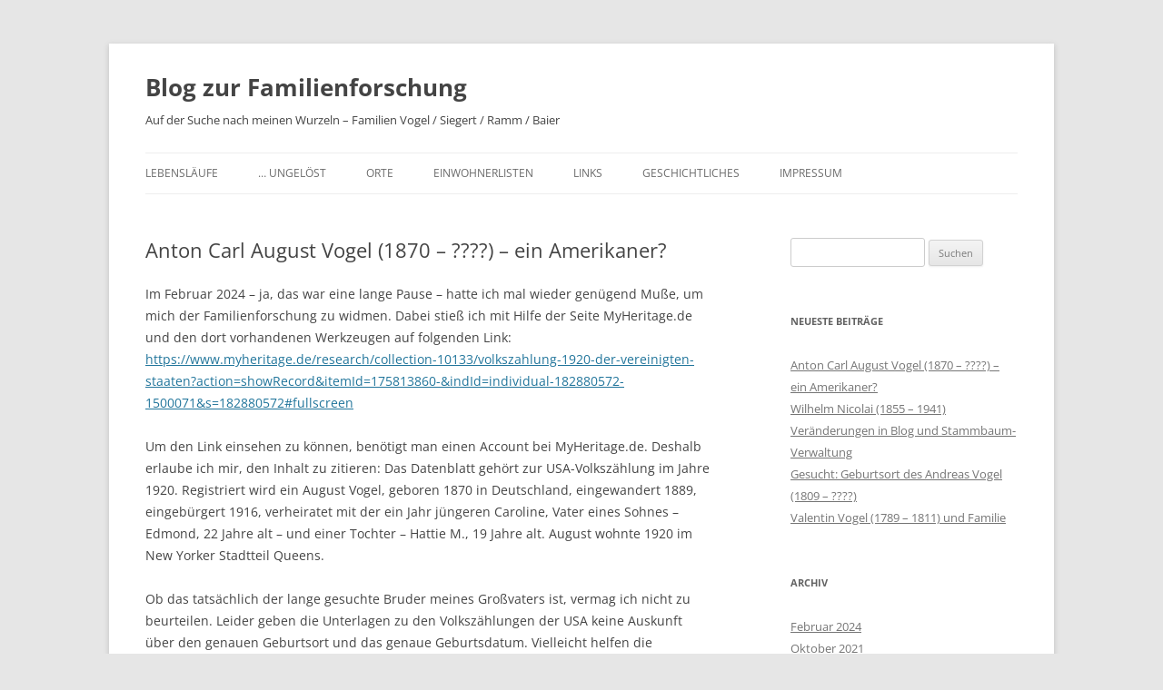

--- FILE ---
content_type: text/html; charset=UTF-8
request_url: https://genblog.dl5sel.de/?p=2067
body_size: 10996
content:
<!DOCTYPE html>
<html lang="de">
<head>
<meta charset="UTF-8" />
<meta name="viewport" content="width=device-width, initial-scale=1.0" />
<title>Anton Carl August Vogel (1870 &#8211; ????) &#8211; ein Amerikaner? | Blog zur Familienforschung</title>
<link rel="profile" href="https://gmpg.org/xfn/11" />
<link rel="pingback" href="https://genblog.dl5sel.de/xmlrpc.php">
<meta name='robots' content='max-image-preview:large' />
<link rel="alternate" type="application/rss+xml" title="Blog zur Familienforschung &raquo; Feed" href="https://genblog.dl5sel.de/?feed=rss2" />
<link rel="alternate" type="application/rss+xml" title="Blog zur Familienforschung &raquo; Kommentar-Feed" href="https://genblog.dl5sel.de/?feed=comments-rss2" />
<link rel="alternate" title="oEmbed (JSON)" type="application/json+oembed" href="https://genblog.dl5sel.de/index.php?rest_route=%2Foembed%2F1.0%2Fembed&#038;url=https%3A%2F%2Fgenblog.dl5sel.de%2F%3Fp%3D2067" />
<link rel="alternate" title="oEmbed (XML)" type="text/xml+oembed" href="https://genblog.dl5sel.de/index.php?rest_route=%2Foembed%2F1.0%2Fembed&#038;url=https%3A%2F%2Fgenblog.dl5sel.de%2F%3Fp%3D2067&#038;format=xml" />
<style id='wp-img-auto-sizes-contain-inline-css' type='text/css'>
img:is([sizes=auto i],[sizes^="auto," i]){contain-intrinsic-size:3000px 1500px}
/*# sourceURL=wp-img-auto-sizes-contain-inline-css */
</style>
<style id='wp-emoji-styles-inline-css' type='text/css'>

	img.wp-smiley, img.emoji {
		display: inline !important;
		border: none !important;
		box-shadow: none !important;
		height: 1em !important;
		width: 1em !important;
		margin: 0 0.07em !important;
		vertical-align: -0.1em !important;
		background: none !important;
		padding: 0 !important;
	}
/*# sourceURL=wp-emoji-styles-inline-css */
</style>
<style id='wp-block-library-inline-css' type='text/css'>
:root{--wp-block-synced-color:#7a00df;--wp-block-synced-color--rgb:122,0,223;--wp-bound-block-color:var(--wp-block-synced-color);--wp-editor-canvas-background:#ddd;--wp-admin-theme-color:#007cba;--wp-admin-theme-color--rgb:0,124,186;--wp-admin-theme-color-darker-10:#006ba1;--wp-admin-theme-color-darker-10--rgb:0,107,160.5;--wp-admin-theme-color-darker-20:#005a87;--wp-admin-theme-color-darker-20--rgb:0,90,135;--wp-admin-border-width-focus:2px}@media (min-resolution:192dpi){:root{--wp-admin-border-width-focus:1.5px}}.wp-element-button{cursor:pointer}:root .has-very-light-gray-background-color{background-color:#eee}:root .has-very-dark-gray-background-color{background-color:#313131}:root .has-very-light-gray-color{color:#eee}:root .has-very-dark-gray-color{color:#313131}:root .has-vivid-green-cyan-to-vivid-cyan-blue-gradient-background{background:linear-gradient(135deg,#00d084,#0693e3)}:root .has-purple-crush-gradient-background{background:linear-gradient(135deg,#34e2e4,#4721fb 50%,#ab1dfe)}:root .has-hazy-dawn-gradient-background{background:linear-gradient(135deg,#faaca8,#dad0ec)}:root .has-subdued-olive-gradient-background{background:linear-gradient(135deg,#fafae1,#67a671)}:root .has-atomic-cream-gradient-background{background:linear-gradient(135deg,#fdd79a,#004a59)}:root .has-nightshade-gradient-background{background:linear-gradient(135deg,#330968,#31cdcf)}:root .has-midnight-gradient-background{background:linear-gradient(135deg,#020381,#2874fc)}:root{--wp--preset--font-size--normal:16px;--wp--preset--font-size--huge:42px}.has-regular-font-size{font-size:1em}.has-larger-font-size{font-size:2.625em}.has-normal-font-size{font-size:var(--wp--preset--font-size--normal)}.has-huge-font-size{font-size:var(--wp--preset--font-size--huge)}.has-text-align-center{text-align:center}.has-text-align-left{text-align:left}.has-text-align-right{text-align:right}.has-fit-text{white-space:nowrap!important}#end-resizable-editor-section{display:none}.aligncenter{clear:both}.items-justified-left{justify-content:flex-start}.items-justified-center{justify-content:center}.items-justified-right{justify-content:flex-end}.items-justified-space-between{justify-content:space-between}.screen-reader-text{border:0;clip-path:inset(50%);height:1px;margin:-1px;overflow:hidden;padding:0;position:absolute;width:1px;word-wrap:normal!important}.screen-reader-text:focus{background-color:#ddd;clip-path:none;color:#444;display:block;font-size:1em;height:auto;left:5px;line-height:normal;padding:15px 23px 14px;text-decoration:none;top:5px;width:auto;z-index:100000}html :where(.has-border-color){border-style:solid}html :where([style*=border-top-color]){border-top-style:solid}html :where([style*=border-right-color]){border-right-style:solid}html :where([style*=border-bottom-color]){border-bottom-style:solid}html :where([style*=border-left-color]){border-left-style:solid}html :where([style*=border-width]){border-style:solid}html :where([style*=border-top-width]){border-top-style:solid}html :where([style*=border-right-width]){border-right-style:solid}html :where([style*=border-bottom-width]){border-bottom-style:solid}html :where([style*=border-left-width]){border-left-style:solid}html :where(img[class*=wp-image-]){height:auto;max-width:100%}:where(figure){margin:0 0 1em}html :where(.is-position-sticky){--wp-admin--admin-bar--position-offset:var(--wp-admin--admin-bar--height,0px)}@media screen and (max-width:600px){html :where(.is-position-sticky){--wp-admin--admin-bar--position-offset:0px}}

/*# sourceURL=wp-block-library-inline-css */
</style><style id='wp-block-paragraph-inline-css' type='text/css'>
.is-small-text{font-size:.875em}.is-regular-text{font-size:1em}.is-large-text{font-size:2.25em}.is-larger-text{font-size:3em}.has-drop-cap:not(:focus):first-letter{float:left;font-size:8.4em;font-style:normal;font-weight:100;line-height:.68;margin:.05em .1em 0 0;text-transform:uppercase}body.rtl .has-drop-cap:not(:focus):first-letter{float:none;margin-left:.1em}p.has-drop-cap.has-background{overflow:hidden}:root :where(p.has-background){padding:1.25em 2.375em}:where(p.has-text-color:not(.has-link-color)) a{color:inherit}p.has-text-align-left[style*="writing-mode:vertical-lr"],p.has-text-align-right[style*="writing-mode:vertical-rl"]{rotate:180deg}
/*# sourceURL=https://genblog.dl5sel.de/wp-includes/blocks/paragraph/style.min.css */
</style>
<style id='global-styles-inline-css' type='text/css'>
:root{--wp--preset--aspect-ratio--square: 1;--wp--preset--aspect-ratio--4-3: 4/3;--wp--preset--aspect-ratio--3-4: 3/4;--wp--preset--aspect-ratio--3-2: 3/2;--wp--preset--aspect-ratio--2-3: 2/3;--wp--preset--aspect-ratio--16-9: 16/9;--wp--preset--aspect-ratio--9-16: 9/16;--wp--preset--color--black: #000000;--wp--preset--color--cyan-bluish-gray: #abb8c3;--wp--preset--color--white: #fff;--wp--preset--color--pale-pink: #f78da7;--wp--preset--color--vivid-red: #cf2e2e;--wp--preset--color--luminous-vivid-orange: #ff6900;--wp--preset--color--luminous-vivid-amber: #fcb900;--wp--preset--color--light-green-cyan: #7bdcb5;--wp--preset--color--vivid-green-cyan: #00d084;--wp--preset--color--pale-cyan-blue: #8ed1fc;--wp--preset--color--vivid-cyan-blue: #0693e3;--wp--preset--color--vivid-purple: #9b51e0;--wp--preset--color--blue: #21759b;--wp--preset--color--dark-gray: #444;--wp--preset--color--medium-gray: #9f9f9f;--wp--preset--color--light-gray: #e6e6e6;--wp--preset--gradient--vivid-cyan-blue-to-vivid-purple: linear-gradient(135deg,rgb(6,147,227) 0%,rgb(155,81,224) 100%);--wp--preset--gradient--light-green-cyan-to-vivid-green-cyan: linear-gradient(135deg,rgb(122,220,180) 0%,rgb(0,208,130) 100%);--wp--preset--gradient--luminous-vivid-amber-to-luminous-vivid-orange: linear-gradient(135deg,rgb(252,185,0) 0%,rgb(255,105,0) 100%);--wp--preset--gradient--luminous-vivid-orange-to-vivid-red: linear-gradient(135deg,rgb(255,105,0) 0%,rgb(207,46,46) 100%);--wp--preset--gradient--very-light-gray-to-cyan-bluish-gray: linear-gradient(135deg,rgb(238,238,238) 0%,rgb(169,184,195) 100%);--wp--preset--gradient--cool-to-warm-spectrum: linear-gradient(135deg,rgb(74,234,220) 0%,rgb(151,120,209) 20%,rgb(207,42,186) 40%,rgb(238,44,130) 60%,rgb(251,105,98) 80%,rgb(254,248,76) 100%);--wp--preset--gradient--blush-light-purple: linear-gradient(135deg,rgb(255,206,236) 0%,rgb(152,150,240) 100%);--wp--preset--gradient--blush-bordeaux: linear-gradient(135deg,rgb(254,205,165) 0%,rgb(254,45,45) 50%,rgb(107,0,62) 100%);--wp--preset--gradient--luminous-dusk: linear-gradient(135deg,rgb(255,203,112) 0%,rgb(199,81,192) 50%,rgb(65,88,208) 100%);--wp--preset--gradient--pale-ocean: linear-gradient(135deg,rgb(255,245,203) 0%,rgb(182,227,212) 50%,rgb(51,167,181) 100%);--wp--preset--gradient--electric-grass: linear-gradient(135deg,rgb(202,248,128) 0%,rgb(113,206,126) 100%);--wp--preset--gradient--midnight: linear-gradient(135deg,rgb(2,3,129) 0%,rgb(40,116,252) 100%);--wp--preset--font-size--small: 13px;--wp--preset--font-size--medium: 20px;--wp--preset--font-size--large: 36px;--wp--preset--font-size--x-large: 42px;--wp--preset--spacing--20: 0.44rem;--wp--preset--spacing--30: 0.67rem;--wp--preset--spacing--40: 1rem;--wp--preset--spacing--50: 1.5rem;--wp--preset--spacing--60: 2.25rem;--wp--preset--spacing--70: 3.38rem;--wp--preset--spacing--80: 5.06rem;--wp--preset--shadow--natural: 6px 6px 9px rgba(0, 0, 0, 0.2);--wp--preset--shadow--deep: 12px 12px 50px rgba(0, 0, 0, 0.4);--wp--preset--shadow--sharp: 6px 6px 0px rgba(0, 0, 0, 0.2);--wp--preset--shadow--outlined: 6px 6px 0px -3px rgb(255, 255, 255), 6px 6px rgb(0, 0, 0);--wp--preset--shadow--crisp: 6px 6px 0px rgb(0, 0, 0);}:where(.is-layout-flex){gap: 0.5em;}:where(.is-layout-grid){gap: 0.5em;}body .is-layout-flex{display: flex;}.is-layout-flex{flex-wrap: wrap;align-items: center;}.is-layout-flex > :is(*, div){margin: 0;}body .is-layout-grid{display: grid;}.is-layout-grid > :is(*, div){margin: 0;}:where(.wp-block-columns.is-layout-flex){gap: 2em;}:where(.wp-block-columns.is-layout-grid){gap: 2em;}:where(.wp-block-post-template.is-layout-flex){gap: 1.25em;}:where(.wp-block-post-template.is-layout-grid){gap: 1.25em;}.has-black-color{color: var(--wp--preset--color--black) !important;}.has-cyan-bluish-gray-color{color: var(--wp--preset--color--cyan-bluish-gray) !important;}.has-white-color{color: var(--wp--preset--color--white) !important;}.has-pale-pink-color{color: var(--wp--preset--color--pale-pink) !important;}.has-vivid-red-color{color: var(--wp--preset--color--vivid-red) !important;}.has-luminous-vivid-orange-color{color: var(--wp--preset--color--luminous-vivid-orange) !important;}.has-luminous-vivid-amber-color{color: var(--wp--preset--color--luminous-vivid-amber) !important;}.has-light-green-cyan-color{color: var(--wp--preset--color--light-green-cyan) !important;}.has-vivid-green-cyan-color{color: var(--wp--preset--color--vivid-green-cyan) !important;}.has-pale-cyan-blue-color{color: var(--wp--preset--color--pale-cyan-blue) !important;}.has-vivid-cyan-blue-color{color: var(--wp--preset--color--vivid-cyan-blue) !important;}.has-vivid-purple-color{color: var(--wp--preset--color--vivid-purple) !important;}.has-black-background-color{background-color: var(--wp--preset--color--black) !important;}.has-cyan-bluish-gray-background-color{background-color: var(--wp--preset--color--cyan-bluish-gray) !important;}.has-white-background-color{background-color: var(--wp--preset--color--white) !important;}.has-pale-pink-background-color{background-color: var(--wp--preset--color--pale-pink) !important;}.has-vivid-red-background-color{background-color: var(--wp--preset--color--vivid-red) !important;}.has-luminous-vivid-orange-background-color{background-color: var(--wp--preset--color--luminous-vivid-orange) !important;}.has-luminous-vivid-amber-background-color{background-color: var(--wp--preset--color--luminous-vivid-amber) !important;}.has-light-green-cyan-background-color{background-color: var(--wp--preset--color--light-green-cyan) !important;}.has-vivid-green-cyan-background-color{background-color: var(--wp--preset--color--vivid-green-cyan) !important;}.has-pale-cyan-blue-background-color{background-color: var(--wp--preset--color--pale-cyan-blue) !important;}.has-vivid-cyan-blue-background-color{background-color: var(--wp--preset--color--vivid-cyan-blue) !important;}.has-vivid-purple-background-color{background-color: var(--wp--preset--color--vivid-purple) !important;}.has-black-border-color{border-color: var(--wp--preset--color--black) !important;}.has-cyan-bluish-gray-border-color{border-color: var(--wp--preset--color--cyan-bluish-gray) !important;}.has-white-border-color{border-color: var(--wp--preset--color--white) !important;}.has-pale-pink-border-color{border-color: var(--wp--preset--color--pale-pink) !important;}.has-vivid-red-border-color{border-color: var(--wp--preset--color--vivid-red) !important;}.has-luminous-vivid-orange-border-color{border-color: var(--wp--preset--color--luminous-vivid-orange) !important;}.has-luminous-vivid-amber-border-color{border-color: var(--wp--preset--color--luminous-vivid-amber) !important;}.has-light-green-cyan-border-color{border-color: var(--wp--preset--color--light-green-cyan) !important;}.has-vivid-green-cyan-border-color{border-color: var(--wp--preset--color--vivid-green-cyan) !important;}.has-pale-cyan-blue-border-color{border-color: var(--wp--preset--color--pale-cyan-blue) !important;}.has-vivid-cyan-blue-border-color{border-color: var(--wp--preset--color--vivid-cyan-blue) !important;}.has-vivid-purple-border-color{border-color: var(--wp--preset--color--vivid-purple) !important;}.has-vivid-cyan-blue-to-vivid-purple-gradient-background{background: var(--wp--preset--gradient--vivid-cyan-blue-to-vivid-purple) !important;}.has-light-green-cyan-to-vivid-green-cyan-gradient-background{background: var(--wp--preset--gradient--light-green-cyan-to-vivid-green-cyan) !important;}.has-luminous-vivid-amber-to-luminous-vivid-orange-gradient-background{background: var(--wp--preset--gradient--luminous-vivid-amber-to-luminous-vivid-orange) !important;}.has-luminous-vivid-orange-to-vivid-red-gradient-background{background: var(--wp--preset--gradient--luminous-vivid-orange-to-vivid-red) !important;}.has-very-light-gray-to-cyan-bluish-gray-gradient-background{background: var(--wp--preset--gradient--very-light-gray-to-cyan-bluish-gray) !important;}.has-cool-to-warm-spectrum-gradient-background{background: var(--wp--preset--gradient--cool-to-warm-spectrum) !important;}.has-blush-light-purple-gradient-background{background: var(--wp--preset--gradient--blush-light-purple) !important;}.has-blush-bordeaux-gradient-background{background: var(--wp--preset--gradient--blush-bordeaux) !important;}.has-luminous-dusk-gradient-background{background: var(--wp--preset--gradient--luminous-dusk) !important;}.has-pale-ocean-gradient-background{background: var(--wp--preset--gradient--pale-ocean) !important;}.has-electric-grass-gradient-background{background: var(--wp--preset--gradient--electric-grass) !important;}.has-midnight-gradient-background{background: var(--wp--preset--gradient--midnight) !important;}.has-small-font-size{font-size: var(--wp--preset--font-size--small) !important;}.has-medium-font-size{font-size: var(--wp--preset--font-size--medium) !important;}.has-large-font-size{font-size: var(--wp--preset--font-size--large) !important;}.has-x-large-font-size{font-size: var(--wp--preset--font-size--x-large) !important;}
/*# sourceURL=global-styles-inline-css */
</style>

<style id='classic-theme-styles-inline-css' type='text/css'>
/*! This file is auto-generated */
.wp-block-button__link{color:#fff;background-color:#32373c;border-radius:9999px;box-shadow:none;text-decoration:none;padding:calc(.667em + 2px) calc(1.333em + 2px);font-size:1.125em}.wp-block-file__button{background:#32373c;color:#fff;text-decoration:none}
/*# sourceURL=/wp-includes/css/classic-themes.min.css */
</style>
<link rel='stylesheet' id='twentytwelve-fonts-css' href='https://genblog.dl5sel.de/wp-content/themes/twentytwelve/fonts/font-open-sans.css?ver=20230328' type='text/css' media='all' />
<link rel='stylesheet' id='twentytwelve-style-css' href='https://genblog.dl5sel.de/wp-content/themes/twentytwelve/style.css?ver=20251202' type='text/css' media='all' />
<link rel='stylesheet' id='twentytwelve-block-style-css' href='https://genblog.dl5sel.de/wp-content/themes/twentytwelve/css/blocks.css?ver=20251031' type='text/css' media='all' />
<script type="text/javascript" src="https://genblog.dl5sel.de/wp-includes/js/jquery/jquery.min.js?ver=3.7.1" id="jquery-core-js"></script>
<script type="text/javascript" src="https://genblog.dl5sel.de/wp-includes/js/jquery/jquery-migrate.min.js?ver=3.4.1" id="jquery-migrate-js"></script>
<script type="text/javascript" src="https://genblog.dl5sel.de/wp-content/themes/twentytwelve/js/navigation.js?ver=20250303" id="twentytwelve-navigation-js" defer="defer" data-wp-strategy="defer"></script>
<link rel="https://api.w.org/" href="https://genblog.dl5sel.de/index.php?rest_route=/" /><link rel="alternate" title="JSON" type="application/json" href="https://genblog.dl5sel.de/index.php?rest_route=/wp/v2/posts/2067" /><link rel="EditURI" type="application/rsd+xml" title="RSD" href="https://genblog.dl5sel.de/xmlrpc.php?rsd" />
<meta name="generator" content="WordPress 6.9" />
<link rel="canonical" href="https://genblog.dl5sel.de/?p=2067" />
<link rel='shortlink' href='https://genblog.dl5sel.de/?p=2067' />
	<style type="text/css" id="twentytwelve-header-css">
			.site-header h1 a,
		.site-header h2 {
			color: #444;
		}
		</style>
	</head>

<body class="wp-singular post-template-default single single-post postid-2067 single-format-standard wp-embed-responsive wp-theme-twentytwelve custom-font-enabled single-author">
<div id="page" class="hfeed site">
	<a class="screen-reader-text skip-link" href="#content">Zum Inhalt springen</a>
	<header id="masthead" class="site-header">
		<hgroup>
							<h1 class="site-title"><a href="https://genblog.dl5sel.de/" rel="home" >Blog zur Familienforschung</a></h1>
								<h2 class="site-description">Auf der Suche nach meinen Wurzeln &#8211; Familien Vogel / Siegert / Ramm / Baier</h2>
					</hgroup>

		<nav id="site-navigation" class="main-navigation">
			<button class="menu-toggle">Menü</button>
			<div class="menu-mattsmenue-container"><ul id="menu-mattsmenue" class="nav-menu"><li id="menu-item-516" class="menu-item menu-item-type-taxonomy menu-item-object-category menu-item-has-children menu-item-516"><a href="https://genblog.dl5sel.de/?cat=5">Lebensläufe</a>
<ul class="sub-menu">
	<li id="menu-item-762" class="menu-item menu-item-type-post_type menu-item-object-page menu-item-762"><a href="https://genblog.dl5sel.de/?page_id=67">Rüdiger Münchow (ca. 1644 – 05.03.1720)</a></li>
	<li id="menu-item-771" class="menu-item menu-item-type-post_type menu-item-object-page menu-item-771"><a href="https://genblog.dl5sel.de/?page_id=379">Andreas Vogel (ca. 1739 – 01.02.1809)</a></li>
	<li id="menu-item-772" class="menu-item menu-item-type-post_type menu-item-object-page menu-item-has-children menu-item-772"><a href="https://genblog.dl5sel.de/?page_id=399">Hermann Vogel (12.05.1876 – 19.07.1935)</a>
	<ul class="sub-menu">
		<li id="menu-item-933" class="menu-item menu-item-type-post_type menu-item-object-page menu-item-933"><a href="https://genblog.dl5sel.de/?page_id=927">Bildergalerie Hermann Vogel</a></li>
	</ul>
</li>
	<li id="menu-item-760" class="menu-item menu-item-type-post_type menu-item-object-page menu-item-760"><a href="https://genblog.dl5sel.de/?page_id=71">Franz Siegert (1838 – 1896)</a></li>
	<li id="menu-item-757" class="menu-item menu-item-type-post_type menu-item-object-page menu-item-757"><a href="https://genblog.dl5sel.de/?page_id=155">Anna Schiller, geb. Vogel (18.12.1878 – 26.06.1962)</a></li>
	<li id="menu-item-785" class="menu-item menu-item-type-post_type menu-item-object-page menu-item-785"><a href="https://genblog.dl5sel.de/?page_id=691">Hedwig Vogel, geb. Nicolai (02.07.1885 – 22.02.1963)</a></li>
	<li id="menu-item-758" class="menu-item menu-item-type-post_type menu-item-object-page menu-item-758"><a href="https://genblog.dl5sel.de/?page_id=104">Margarete Jens, geb. Vogel (22.04.1908 – 27.01.1957)</a></li>
</ul>
</li>
<li id="menu-item-755" class="menu-item menu-item-type-post_type menu-item-object-page menu-item-has-children menu-item-755"><a href="https://genblog.dl5sel.de/?page_id=47">… ungelöst</a>
<ul class="sub-menu">
	<li id="menu-item-759" class="menu-item menu-item-type-post_type menu-item-object-page menu-item-759"><a href="https://genblog.dl5sel.de/?page_id=94">Martinus Vogel (1778 – ????)</a></li>
	<li id="menu-item-756" class="menu-item menu-item-type-post_type menu-item-object-page menu-item-756"><a href="https://genblog.dl5sel.de/?page_id=158">Andreas Vogel (1809 – ????)</a></li>
	<li id="menu-item-763" class="menu-item menu-item-type-post_type menu-item-object-page menu-item-763"><a href="https://genblog.dl5sel.de/?page_id=56">Max Siegert (1879 – 1943)</a></li>
	<li id="menu-item-761" class="menu-item menu-item-type-post_type menu-item-object-page menu-item-761"><a href="https://genblog.dl5sel.de/?page_id=69">Georgius (Jerzy) Chalamski</a></li>
	<li id="menu-item-1817" class="menu-item menu-item-type-post_type menu-item-object-page menu-item-1817"><a href="https://genblog.dl5sel.de/?page_id=1815">Hildegard Nickel, geb. Bleimeier (1909 &#8211; ????)</a></li>
	<li id="menu-item-2055" class="menu-item menu-item-type-post_type menu-item-object-page menu-item-2055"><a href="https://genblog.dl5sel.de/?page_id=2053">Johanne Marie Emma Nicolai, geb. Bär (1866 – ????)</a></li>
</ul>
</li>
<li id="menu-item-514" class="menu-item menu-item-type-taxonomy menu-item-object-category menu-item-has-children menu-item-514"><a href="https://genblog.dl5sel.de/?cat=7">Orte</a>
<ul class="sub-menu">
	<li id="menu-item-767" class="menu-item menu-item-type-post_type menu-item-object-page menu-item-767"><a href="https://genblog.dl5sel.de/?page_id=347">Guben, Dreikreuzstraße 2</a></li>
	<li id="menu-item-773" class="menu-item menu-item-type-post_type menu-item-object-page menu-item-773"><a href="https://genblog.dl5sel.de/?page_id=405">Hohen Neuendorf, Prinz-Heinrich-Straße 30</a></li>
	<li id="menu-item-770" class="menu-item menu-item-type-post_type menu-item-object-page menu-item-770"><a href="https://genblog.dl5sel.de/?page_id=360">Hohen Neuendorf, Kurfüstenstraße 48</a></li>
	<li id="menu-item-781" class="menu-item menu-item-type-post_type menu-item-object-page menu-item-781"><a href="https://genblog.dl5sel.de/?page_id=507">Nowag (Kreis Neisse)</a></li>
	<li id="menu-item-1034" class="menu-item menu-item-type-post_type menu-item-object-page menu-item-1034"><a href="https://genblog.dl5sel.de/?page_id=1032">Glasow/Mahlow, Prießnitz-Haus</a></li>
	<li id="menu-item-1481" class="menu-item menu-item-type-post_type menu-item-object-page menu-item-1481"><a href="https://genblog.dl5sel.de/?page_id=1470">Opalenica</a></li>
	<li id="menu-item-1048" class="menu-item menu-item-type-post_type menu-item-object-page menu-item-1048"><a href="https://genblog.dl5sel.de/?page_id=1044">Darłówko (Rügenwaldermünde)</a></li>
	<li id="menu-item-1733" class="menu-item menu-item-type-post_type menu-item-object-page menu-item-1733"><a href="https://genblog.dl5sel.de/?page_id=1731">Ustka (Stolpmünde)</a></li>
</ul>
</li>
<li id="menu-item-1871" class="menu-item menu-item-type-post_type menu-item-object-page menu-item-has-children menu-item-1871"><a href="https://genblog.dl5sel.de/?page_id=1869">Einwohnerlisten</a>
<ul class="sub-menu">
	<li id="menu-item-1879" class="menu-item menu-item-type-post_type menu-item-object-page menu-item-1879"><a href="https://genblog.dl5sel.de/?page_id=1857">Berlin, Hussitenstraße 16, 1931</a></li>
	<li id="menu-item-779" class="menu-item menu-item-type-post_type menu-item-object-page menu-item-779"><a href="https://genblog.dl5sel.de/?page_id=480">Guben, Dreikreuzstraße, 1862</a></li>
	<li id="menu-item-774" class="menu-item menu-item-type-post_type menu-item-object-page menu-item-774"><a href="https://genblog.dl5sel.de/?page_id=412">Guben, Dreikreuzstraße, 1910</a></li>
	<li id="menu-item-780" class="menu-item menu-item-type-post_type menu-item-object-page menu-item-780"><a href="https://genblog.dl5sel.de/?page_id=477">Guben, Dreikreuzstraße, 1930</a></li>
	<li id="menu-item-782" class="menu-item menu-item-type-post_type menu-item-object-page menu-item-782"><a href="https://genblog.dl5sel.de/?page_id=473">Guben, Sommerfelder Straße 42, 1930</a></li>
</ul>
</li>
<li id="menu-item-1326" class="menu-item menu-item-type-post_type menu-item-object-page menu-item-has-children menu-item-1326"><a href="https://genblog.dl5sel.de/?page_id=1324">Links</a>
<ul class="sub-menu">
	<li id="menu-item-5" class="menu-item menu-item-type-custom menu-item-object-custom menu-item-5"><a href="http://genealogie.dl5sel.de">Datenbank</a></li>
	<li id="menu-item-1499" class="menu-item menu-item-type-post_type menu-item-object-page menu-item-1499"><a href="https://genblog.dl5sel.de/?page_id=1015">Ansichtskarten – Opalenica und Umgebung</a></li>
	<li id="menu-item-1267" class="menu-item menu-item-type-post_type menu-item-object-page menu-item-1267"><a href="https://genblog.dl5sel.de/?page_id=1265">Personenstandsunterlagen aus Opalenica</a></li>
	<li id="menu-item-1347" class="menu-item menu-item-type-post_type menu-item-object-page menu-item-1347"><a href="https://genblog.dl5sel.de/?page_id=1345">Personenstandsunterlagen aus Grätz</a></li>
	<li id="menu-item-1582" class="menu-item menu-item-type-post_type menu-item-object-page menu-item-1582"><a href="https://genblog.dl5sel.de/?page_id=1577">Personenstandsunterlagen aus Guben</a></li>
	<li id="menu-item-1445" class="menu-item menu-item-type-post_type menu-item-object-page menu-item-1445"><a href="https://genblog.dl5sel.de/?page_id=1441">Personenstandsunterlagen aus Kuschlin</a></li>
	<li id="menu-item-1022" class="menu-item menu-item-type-post_type menu-item-object-page menu-item-1022"><a href="https://genblog.dl5sel.de/?page_id=1020">Tomischler Hauland</a></li>
	<li id="menu-item-769" class="menu-item menu-item-type-post_type menu-item-object-page menu-item-769"><a href="https://genblog.dl5sel.de/?page_id=372">historische Karten</a></li>
	<li id="menu-item-775" class="menu-item menu-item-type-post_type menu-item-object-page menu-item-775"><a href="https://genblog.dl5sel.de/?page_id=422">Verein für Computergenealogie</a></li>
	<li id="menu-item-776" class="menu-item menu-item-type-post_type menu-item-object-page menu-item-776"><a href="https://genblog.dl5sel.de/?page_id=427">GNIAZDO (Das Nest)</a></li>
	<li id="menu-item-777" class="menu-item menu-item-type-post_type menu-item-object-page menu-item-777"><a href="https://genblog.dl5sel.de/?page_id=432">Das Poznan-Project</a></li>
	<li id="menu-item-778" class="menu-item menu-item-type-post_type menu-item-object-page menu-item-778"><a href="https://genblog.dl5sel.de/?page_id=436">MyHeritage.de</a></li>
	<li id="menu-item-768" class="menu-item menu-item-type-post_type menu-item-object-page menu-item-768"><a href="https://genblog.dl5sel.de/?page_id=355">Webseiten zum Familiennamen „Vogel“</a></li>
	<li id="menu-item-1495" class="menu-item menu-item-type-post_type menu-item-object-page menu-item-1495"><a href="https://genblog.dl5sel.de/?page_id=1493">Webseiten zum Familiennamen „Obst“</a></li>
</ul>
</li>
<li id="menu-item-784" class="menu-item menu-item-type-post_type menu-item-object-page menu-item-has-children menu-item-784"><a href="https://genblog.dl5sel.de/?page_id=669">Geschichtliches</a>
<ul class="sub-menu">
	<li id="menu-item-1339" class="menu-item menu-item-type-post_type menu-item-object-page menu-item-1339"><a href="https://genblog.dl5sel.de/?page_id=1333">Von Bamberg nach Opalenica?</a></li>
	<li id="menu-item-1118" class="menu-item menu-item-type-post_type menu-item-object-page menu-item-1118"><a href="https://genblog.dl5sel.de/?page_id=1064">Das Troszczyner Hauland</a></li>
	<li id="menu-item-1098" class="menu-item menu-item-type-post_type menu-item-object-page menu-item-1098"><a href="https://genblog.dl5sel.de/?page_id=1096">Siedler im Troszczyner Hauland</a></li>
	<li id="menu-item-1141" class="menu-item menu-item-type-post_type menu-item-object-page menu-item-has-children menu-item-1141"><a href="https://genblog.dl5sel.de/?page_id=1136">Auszüge aus den Landbesitzer-Registern – Südpreußen 1793/94</a>
	<ul class="sub-menu">
		<li id="menu-item-1162" class="menu-item menu-item-type-post_type menu-item-object-page menu-item-1162"><a href="https://genblog.dl5sel.de/?page_id=1156">Landbesitzer in Opalenica (1793/94)</a></li>
		<li id="menu-item-1174" class="menu-item menu-item-type-post_type menu-item-object-page menu-item-1174"><a href="https://genblog.dl5sel.de/?page_id=1168">Landbesitzer in Terespotockie (1793/94)</a></li>
		<li id="menu-item-1163" class="menu-item menu-item-type-post_type menu-item-object-page menu-item-1163"><a href="https://genblog.dl5sel.de/?page_id=1154">Landbesitzer in Troszczyn (1793/94)</a></li>
	</ul>
</li>
	<li id="menu-item-1220" class="menu-item menu-item-type-post_type menu-item-object-page menu-item-1220"><a href="https://genblog.dl5sel.de/?page_id=1218">Kirchenbuchauszüge für Troszczyn</a></li>
</ul>
</li>
<li id="menu-item-754" class="menu-item menu-item-type-post_type menu-item-object-page menu-item-754"><a href="https://genblog.dl5sel.de/?page_id=107">Impressum</a></li>
</ul></div>		</nav><!-- #site-navigation -->

			</header><!-- #masthead -->

	<div id="main" class="wrapper">

	<div id="primary" class="site-content">
		<div id="content" role="main">

			
				
	<article id="post-2067" class="post-2067 post type-post status-publish format-standard hentry category-allgemein">
				<header class="entry-header">
			
						<h1 class="entry-title">Anton Carl August Vogel (1870 &#8211; ????) &#8211; ein Amerikaner?</h1>
								</header><!-- .entry-header -->

				<div class="entry-content">
			
<p>Im Februar 2024 &#8211; ja, das war eine lange Pause &#8211; hatte ich mal wieder genügend Muße, um mich der Familienforschung zu widmen. Dabei stieß ich mit Hilfe der Seite MyHeritage.de und den dort vorhandenen Werkzeugen auf folgenden Link:<br><a href="https://www.myheritage.de/research/collection-10133/volkszahlung-1920-der-vereinigten-staaten?action=showRecord&amp;itemId=175813860-&amp;indId=individual-182880572-1500071&amp;s=182880572#fullscreen">https://www.myheritage.de/research/collection-10133/volkszahlung-1920-der-vereinigten-staaten?action=showRecord&amp;itemId=175813860-&amp;indId=individual-182880572-1500071&amp;s=182880572#fullscreen</a></p>



<p>Um den Link einsehen zu können, benötigt man einen Account bei MyHeritage.de. Deshalb erlaube ich mir, den Inhalt zu zitieren: Das Datenblatt gehört zur USA-Volkszählung im Jahre 1920. Registriert wird ein August Vogel, geboren 1870 in Deutschland, eingewandert 1889, eingebürgert 1916, verheiratet mit der ein Jahr jüngeren Caroline, Vater eines Sohnes &#8211; Edmond, 22 Jahre alt &#8211; und einer Tochter &#8211; Hattie M., 19 Jahre alt. August wohnte 1920 im New Yorker Stadtteil Queens.</p>



<p>Ob das tatsächlich der lange gesuchte Bruder meines Großvaters ist, vermag ich nicht zu beurteilen. Leider geben die Unterlagen zu den Volkszählungen der USA keine Auskunft über den genauen Geburtsort und das genaue Geburtsdatum. Vielleicht helfen die Passagierlisten aus dem Jahre 1889 weiter. Das wird mit Sicherheit eine spannende und langwierige Suche.</p>



<p>Außerdem gibt es ein weiteres Problem. In einem früheren <a href="https://genblog.dl5sel.de/?p=1831">Beitrag</a> zu Anton Carl August Vogel hatte ich vermutet, dass mein Großonkel bereits 1884 mit dem Schiff &#8222;Weser&#8220; von Bremerhaven nach Baltimore ausgewandert sein könnte. Das Rätsel um meinen Großonkel wartet also weiter auf eine Lösung.</p>
					</div><!-- .entry-content -->
		
		<footer class="entry-meta">
			Dieser Beitrag wurde am <a href="https://genblog.dl5sel.de/?p=2067" title="12:53" rel="bookmark"><time class="entry-date" datetime="2024-02-04T12:53:14+01:00">4. Februar 2024</time></a><span class="by-author"> von <span class="author vcard"><a class="url fn n" href="https://genblog.dl5sel.de/?author=1" title="Alle Beiträge von 19matt57 anzeigen" rel="author">19matt57</a></span></span> unter <a href="https://genblog.dl5sel.de/?cat=1" rel="category">Allgemein</a> veröffentlicht.								</footer><!-- .entry-meta -->
	</article><!-- #post -->

				<nav class="nav-single">
					<h3 class="assistive-text">Beitragsnavigation</h3>
					<span class="nav-previous"><a href="https://genblog.dl5sel.de/?p=2037" rel="prev"><span class="meta-nav">&larr;</span> Wilhelm Nicolai (1855 &#8211; 1941)</a></span>
					<span class="nav-next"></span>
				</nav><!-- .nav-single -->

				
<div id="comments" class="comments-area">

	
	
	
</div><!-- #comments .comments-area -->

			
		</div><!-- #content -->
	</div><!-- #primary -->


			<div id="secondary" class="widget-area" role="complementary">
			<aside id="search-2" class="widget widget_search"><form role="search" method="get" id="searchform" class="searchform" action="https://genblog.dl5sel.de/">
				<div>
					<label class="screen-reader-text" for="s">Suche nach:</label>
					<input type="text" value="" name="s" id="s" />
					<input type="submit" id="searchsubmit" value="Suchen" />
				</div>
			</form></aside>
		<aside id="recent-posts-2" class="widget widget_recent_entries">
		<h3 class="widget-title">Neueste Beiträge</h3>
		<ul>
											<li>
					<a href="https://genblog.dl5sel.de/?p=2067" aria-current="page">Anton Carl August Vogel (1870 &#8211; ????) &#8211; ein Amerikaner?</a>
									</li>
											<li>
					<a href="https://genblog.dl5sel.de/?p=2037">Wilhelm Nicolai (1855 &#8211; 1941)</a>
									</li>
											<li>
					<a href="https://genblog.dl5sel.de/?p=1930">Veränderungen in Blog und Stammbaum-Verwaltung</a>
									</li>
											<li>
					<a href="https://genblog.dl5sel.de/?p=1901">Gesucht: Geburtsort des Andreas Vogel (1809 &#8211; ????)</a>
									</li>
											<li>
					<a href="https://genblog.dl5sel.de/?p=1895">Valentin Vogel (1789 &#8211; 1811) und Familie</a>
									</li>
					</ul>

		</aside><aside id="archives-2" class="widget widget_archive"><h3 class="widget-title">Archiv</h3>
			<ul>
					<li><a href='https://genblog.dl5sel.de/?m=202402'>Februar 2024</a></li>
	<li><a href='https://genblog.dl5sel.de/?m=202110'>Oktober 2021</a></li>
	<li><a href='https://genblog.dl5sel.de/?m=202010'>Oktober 2020</a></li>
	<li><a href='https://genblog.dl5sel.de/?m=201811'>November 2018</a></li>
	<li><a href='https://genblog.dl5sel.de/?m=201808'>August 2018</a></li>
	<li><a href='https://genblog.dl5sel.de/?m=201805'>Mai 2018</a></li>
	<li><a href='https://genblog.dl5sel.de/?m=201801'>Januar 2018</a></li>
	<li><a href='https://genblog.dl5sel.de/?m=201708'>August 2017</a></li>
	<li><a href='https://genblog.dl5sel.de/?m=201707'>Juli 2017</a></li>
	<li><a href='https://genblog.dl5sel.de/?m=201701'>Januar 2017</a></li>
	<li><a href='https://genblog.dl5sel.de/?m=201609'>September 2016</a></li>
	<li><a href='https://genblog.dl5sel.de/?m=201608'>August 2016</a></li>
	<li><a href='https://genblog.dl5sel.de/?m=201607'>Juli 2016</a></li>
	<li><a href='https://genblog.dl5sel.de/?m=201605'>Mai 2016</a></li>
	<li><a href='https://genblog.dl5sel.de/?m=201509'>September 2015</a></li>
	<li><a href='https://genblog.dl5sel.de/?m=201503'>März 2015</a></li>
	<li><a href='https://genblog.dl5sel.de/?m=201501'>Januar 2015</a></li>
	<li><a href='https://genblog.dl5sel.de/?m=201412'>Dezember 2014</a></li>
	<li><a href='https://genblog.dl5sel.de/?m=201409'>September 2014</a></li>
	<li><a href='https://genblog.dl5sel.de/?m=201408'>August 2014</a></li>
	<li><a href='https://genblog.dl5sel.de/?m=201407'>Juli 2014</a></li>
	<li><a href='https://genblog.dl5sel.de/?m=201406'>Juni 2014</a></li>
	<li><a href='https://genblog.dl5sel.de/?m=201404'>April 2014</a></li>
	<li><a href='https://genblog.dl5sel.de/?m=201403'>März 2014</a></li>
	<li><a href='https://genblog.dl5sel.de/?m=201402'>Februar 2014</a></li>
	<li><a href='https://genblog.dl5sel.de/?m=201401'>Januar 2014</a></li>
	<li><a href='https://genblog.dl5sel.de/?m=201312'>Dezember 2013</a></li>
	<li><a href='https://genblog.dl5sel.de/?m=201311'>November 2013</a></li>
	<li><a href='https://genblog.dl5sel.de/?m=201310'>Oktober 2013</a></li>
	<li><a href='https://genblog.dl5sel.de/?m=201309'>September 2013</a></li>
	<li><a href='https://genblog.dl5sel.de/?m=201306'>Juni 2013</a></li>
	<li><a href='https://genblog.dl5sel.de/?m=201305'>Mai 2013</a></li>
	<li><a href='https://genblog.dl5sel.de/?m=201304'>April 2013</a></li>
	<li><a href='https://genblog.dl5sel.de/?m=201303'>März 2013</a></li>
	<li><a href='https://genblog.dl5sel.de/?m=201302'>Februar 2013</a></li>
	<li><a href='https://genblog.dl5sel.de/?m=201301'>Januar 2013</a></li>
	<li><a href='https://genblog.dl5sel.de/?m=201211'>November 2012</a></li>
	<li><a href='https://genblog.dl5sel.de/?m=201210'>Oktober 2012</a></li>
			</ul>

			</aside><aside id="categories-2" class="widget widget_categories"><h3 class="widget-title">Kategorien</h3>
			<ul>
					<li class="cat-item cat-item-2"><a href="https://genblog.dl5sel.de/?cat=2">&#8230; ungelöst</a>
</li>
	<li class="cat-item cat-item-1"><a href="https://genblog.dl5sel.de/?cat=1">Allgemein</a>
</li>
	<li class="cat-item cat-item-9"><a href="https://genblog.dl5sel.de/?cat=9">Kirchenbucheinträge</a>
</li>
	<li class="cat-item cat-item-10"><a href="https://genblog.dl5sel.de/?cat=10">Standesamtsurkunden</a>
</li>
			</ul>

			</aside><aside id="meta-2" class="widget widget_meta"><h3 class="widget-title">Meta</h3>
		<ul>
						<li><a href="https://genblog.dl5sel.de/wp-login.php">Anmelden</a></li>
			<li><a href="https://genblog.dl5sel.de/?feed=rss2">Feed der Einträge</a></li>
			<li><a href="https://genblog.dl5sel.de/?feed=comments-rss2">Kommentar-Feed</a></li>

			<li><a href="https://de.wordpress.org/">WordPress.org</a></li>
		</ul>

		</aside>		</div><!-- #secondary -->
		</div><!-- #main .wrapper -->
	<footer id="colophon" role="contentinfo">
		<div class="site-info">
									<a href="https://de.wordpress.org/" class="imprint" title="Eine semantische, persönliche Publikationsplattform">
				Mit Stolz präsentiert von WordPress			</a>
		</div><!-- .site-info -->
	</footer><!-- #colophon -->
</div><!-- #page -->

<script id="wp-emoji-settings" type="application/json">
{"baseUrl":"https://s.w.org/images/core/emoji/17.0.2/72x72/","ext":".png","svgUrl":"https://s.w.org/images/core/emoji/17.0.2/svg/","svgExt":".svg","source":{"concatemoji":"https://genblog.dl5sel.de/wp-includes/js/wp-emoji-release.min.js?ver=6.9"}}
</script>
<script type="module">
/* <![CDATA[ */
/*! This file is auto-generated */
const a=JSON.parse(document.getElementById("wp-emoji-settings").textContent),o=(window._wpemojiSettings=a,"wpEmojiSettingsSupports"),s=["flag","emoji"];function i(e){try{var t={supportTests:e,timestamp:(new Date).valueOf()};sessionStorage.setItem(o,JSON.stringify(t))}catch(e){}}function c(e,t,n){e.clearRect(0,0,e.canvas.width,e.canvas.height),e.fillText(t,0,0);t=new Uint32Array(e.getImageData(0,0,e.canvas.width,e.canvas.height).data);e.clearRect(0,0,e.canvas.width,e.canvas.height),e.fillText(n,0,0);const a=new Uint32Array(e.getImageData(0,0,e.canvas.width,e.canvas.height).data);return t.every((e,t)=>e===a[t])}function p(e,t){e.clearRect(0,0,e.canvas.width,e.canvas.height),e.fillText(t,0,0);var n=e.getImageData(16,16,1,1);for(let e=0;e<n.data.length;e++)if(0!==n.data[e])return!1;return!0}function u(e,t,n,a){switch(t){case"flag":return n(e,"\ud83c\udff3\ufe0f\u200d\u26a7\ufe0f","\ud83c\udff3\ufe0f\u200b\u26a7\ufe0f")?!1:!n(e,"\ud83c\udde8\ud83c\uddf6","\ud83c\udde8\u200b\ud83c\uddf6")&&!n(e,"\ud83c\udff4\udb40\udc67\udb40\udc62\udb40\udc65\udb40\udc6e\udb40\udc67\udb40\udc7f","\ud83c\udff4\u200b\udb40\udc67\u200b\udb40\udc62\u200b\udb40\udc65\u200b\udb40\udc6e\u200b\udb40\udc67\u200b\udb40\udc7f");case"emoji":return!a(e,"\ud83e\u1fac8")}return!1}function f(e,t,n,a){let r;const o=(r="undefined"!=typeof WorkerGlobalScope&&self instanceof WorkerGlobalScope?new OffscreenCanvas(300,150):document.createElement("canvas")).getContext("2d",{willReadFrequently:!0}),s=(o.textBaseline="top",o.font="600 32px Arial",{});return e.forEach(e=>{s[e]=t(o,e,n,a)}),s}function r(e){var t=document.createElement("script");t.src=e,t.defer=!0,document.head.appendChild(t)}a.supports={everything:!0,everythingExceptFlag:!0},new Promise(t=>{let n=function(){try{var e=JSON.parse(sessionStorage.getItem(o));if("object"==typeof e&&"number"==typeof e.timestamp&&(new Date).valueOf()<e.timestamp+604800&&"object"==typeof e.supportTests)return e.supportTests}catch(e){}return null}();if(!n){if("undefined"!=typeof Worker&&"undefined"!=typeof OffscreenCanvas&&"undefined"!=typeof URL&&URL.createObjectURL&&"undefined"!=typeof Blob)try{var e="postMessage("+f.toString()+"("+[JSON.stringify(s),u.toString(),c.toString(),p.toString()].join(",")+"));",a=new Blob([e],{type:"text/javascript"});const r=new Worker(URL.createObjectURL(a),{name:"wpTestEmojiSupports"});return void(r.onmessage=e=>{i(n=e.data),r.terminate(),t(n)})}catch(e){}i(n=f(s,u,c,p))}t(n)}).then(e=>{for(const n in e)a.supports[n]=e[n],a.supports.everything=a.supports.everything&&a.supports[n],"flag"!==n&&(a.supports.everythingExceptFlag=a.supports.everythingExceptFlag&&a.supports[n]);var t;a.supports.everythingExceptFlag=a.supports.everythingExceptFlag&&!a.supports.flag,a.supports.everything||((t=a.source||{}).concatemoji?r(t.concatemoji):t.wpemoji&&t.twemoji&&(r(t.twemoji),r(t.wpemoji)))});
//# sourceURL=https://genblog.dl5sel.de/wp-includes/js/wp-emoji-loader.min.js
/* ]]> */
</script>
</body>
</html>
